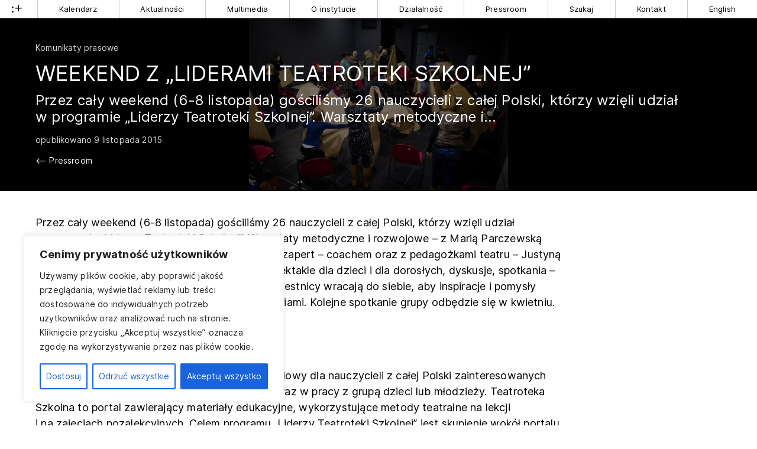

--- FILE ---
content_type: text/html; charset=UTF-8
request_url: https://www.instytut-teatralny.pl/2015/11/09/weekend-z-liderami-teatroteki-szkolnej_2015-11-09/
body_size: 15772
content:
<!DOCTYPE html>
<html class="no-mobile" lang="pl">
<head>
<meta http-equiv="Content-Type" content="text/html; charset=UTF-8">
<title>Weekend z „Liderami Teatroteki Szkolnej” &mdash;  Instytut Teatralny im. Zbigniewa Raszewskiego</title>
<meta name="facebook-domain-verification" content="nu3t391h6hktvp5amu03ncglv1map2" />
<meta name="viewport" content="width=device-width,initial-scale=1,user-scalable=yes"> 
<link rel="alternate" type="application/rss+xml" title="RSS" href="/feed/"> 
<script>
	window.wp_is_mobile=false;
	window.imd='https://www.instytut-teatralny.pl/wp-content/themes/it_2022/img'; 
</script>



	<meta name="twitter:image" content="https://www.instytut-teatralny.pl/wp-content/uploads/2020/09/2d1c4a2e47fa9f5e240a9847137b3fb6.jpg">
	<meta property="og:image" content="https://www.instytut-teatralny.pl/wp-content/uploads/2020/09/2d1c4a2e47fa9f5e240a9847137b3fb6.jpg">	
	<meta property="og:image:width" content="600">
	<meta property="og:image:height" content="400">
		 

<meta name="description" content="Przez cały weekend (6-8 listopada) gościliśmy 26&nbsp;nauczycieli z&nbsp;całej Polski, którzy wzięli udział w&nbsp;programie „Liderzy Teatroteki Szkolnej”. Warsztaty metodyczne i...">
<meta name="twitter:card" content="summary_large_image">
<meta name="twitter:title" content="Weekend z „Liderami Teatroteki Szkolnej”   ">
<meta name="twitter:site" content="@inteatralny">
<meta name="twitter:description" content="Strona, na której dokumentujemy i opisujemy działalność Instytutu Teatralnego im. Zbigniewa Raszewskiego">
	

<meta name='robots' content='max-image-preview:large' />
	<style>img:is([sizes="auto" i], [sizes^="auto," i]) { contain-intrinsic-size: 3000px 1500px }</style>
	
<!-- Google Tag Manager for WordPress by gtm4wp.com -->
<script data-cfasync="false" data-pagespeed-no-defer>
	var gtm4wp_datalayer_name = "dataLayer";
	var dataLayer = dataLayer || [];
</script>
<!-- End Google Tag Manager for WordPress by gtm4wp.com --><link rel='dns-prefetch' href='//challenges.cloudflare.com' />
<link rel='stylesheet' id='theme-main-css' href='https://www.instytut-teatralny.pl/wp-content/uploads/wp-less/it_2022/style-a4e7efd078.css' type='text/css' media='all' />
<link rel='stylesheet' id='gutenberg-pdfjs-style-css' href='https://www.instytut-teatralny.pl/wp-content/plugins/pdfjs-viewer-shortcode/inc/../blocks/build/style-index.css?ver=1765401986' type='text/css' media='all' />
<style id='classic-theme-styles-inline-css' type='text/css'>
/*! This file is auto-generated */
.wp-block-button__link{color:#fff;background-color:#32373c;border-radius:9999px;box-shadow:none;text-decoration:none;padding:calc(.667em + 2px) calc(1.333em + 2px);font-size:1.125em}.wp-block-file__button{background:#32373c;color:#fff;text-decoration:none}
</style>
<link rel='stylesheet' id='contact-form-7-css' href='https://www.instytut-teatralny.pl/wp-content/plugins/contact-form-7/includes/css/styles.css?ver=6.1.4' type='text/css' media='all' />
<link rel='stylesheet' id='ari-fancybox-css' href='https://www.instytut-teatralny.pl/wp-content/plugins/ari-fancy-lightbox/assets/fancybox/jquery.fancybox.min.css?ver=1.4.1' type='text/css' media='all' />
<style id='ari-fancybox-inline-css' type='text/css'>
BODY .fancybox-container{z-index:200000}BODY .fancybox-is-open .fancybox-bg{opacity:0.87}BODY .fancybox-bg {background-color:#0f0f11}BODY .fancybox-thumbs {background-color:#ffffff}
</style>
<script type="text/javascript" id="cookie-law-info-js-extra">
/* <![CDATA[ */
var _ckyConfig = {"_ipData":[],"_assetsURL":"https:\/\/www.instytut-teatralny.pl\/wp-content\/plugins\/cookie-law-info\/lite\/frontend\/images\/","_publicURL":"https:\/\/www.instytut-teatralny.pl","_expiry":"365","_categories":[{"name":"niezb\u0119dny","slug":"necessary","isNecessary":true,"ccpaDoNotSell":true,"cookies":[{"cookieID":"PHPSESSID","domain":"instytut-teatralny.pl","provider":""},{"cookieID":"cookieyes-consent","domain":"instytut-teatralny.pl","provider":""}],"active":true,"defaultConsent":{"gdpr":true,"ccpa":true}},{"name":"Funkcjonalny","slug":"functional","isNecessary":false,"ccpaDoNotSell":true,"cookies":[],"active":true,"defaultConsent":{"gdpr":false,"ccpa":false}},{"name":"Analityka","slug":"analytics","isNecessary":false,"ccpaDoNotSell":true,"cookies":[{"cookieID":"_ga*, _gid","domain":"instytut-teatralny.pl","provider":"googletagmanager.com"},{"cookieID":"_fbp*","domain":"instytut-teatralny.pl","provider":"facebook.net"}],"active":true,"defaultConsent":{"gdpr":false,"ccpa":false}},{"name":"Wyst\u0119p","slug":"performance","isNecessary":false,"ccpaDoNotSell":true,"cookies":[],"active":true,"defaultConsent":{"gdpr":false,"ccpa":false}},{"name":"Reklama","slug":"advertisement","isNecessary":false,"ccpaDoNotSell":true,"cookies":[],"active":true,"defaultConsent":{"gdpr":false,"ccpa":false}}],"_activeLaw":"gdpr","_rootDomain":"","_block":"1","_showBanner":"1","_bannerConfig":{"settings":{"type":"box","preferenceCenterType":"popup","position":"bottom-left","applicableLaw":"gdpr"},"behaviours":{"reloadBannerOnAccept":false,"loadAnalyticsByDefault":false,"animations":{"onLoad":"animate","onHide":"sticky"}},"config":{"revisitConsent":{"status":true,"tag":"revisit-consent","position":"bottom-left","meta":{"url":"#"},"styles":{"background-color":"#0056A7"},"elements":{"title":{"type":"text","tag":"revisit-consent-title","status":true,"styles":{"color":"#0056a7"}}}},"preferenceCenter":{"toggle":{"status":true,"tag":"detail-category-toggle","type":"toggle","states":{"active":{"styles":{"background-color":"#1863DC"}},"inactive":{"styles":{"background-color":"#D0D5D2"}}}}},"categoryPreview":{"status":false,"toggle":{"status":true,"tag":"detail-category-preview-toggle","type":"toggle","states":{"active":{"styles":{"background-color":"#1863DC"}},"inactive":{"styles":{"background-color":"#D0D5D2"}}}}},"videoPlaceholder":{"status":true,"styles":{"background-color":"#000000","border-color":"#000000","color":"#ffffff"}},"readMore":{"status":false,"tag":"readmore-button","type":"link","meta":{"noFollow":true,"newTab":true},"styles":{"color":"#1863DC","background-color":"transparent","border-color":"transparent"}},"auditTable":{"status":true},"optOption":{"status":true,"toggle":{"status":true,"tag":"optout-option-toggle","type":"toggle","states":{"active":{"styles":{"background-color":"#1863dc"}},"inactive":{"styles":{"background-color":"#FFFFFF"}}}}}}},"_version":"3.3.5","_logConsent":"1","_tags":[{"tag":"accept-button","styles":{"color":"#FFFFFF","background-color":"#1863DC","border-color":"#1863DC"}},{"tag":"reject-button","styles":{"color":"#1863DC","background-color":"transparent","border-color":"#1863DC"}},{"tag":"settings-button","styles":{"color":"#1863DC","background-color":"transparent","border-color":"#1863DC"}},{"tag":"readmore-button","styles":{"color":"#1863DC","background-color":"transparent","border-color":"transparent"}},{"tag":"donotsell-button","styles":{"color":"#1863DC","background-color":"transparent","border-color":"transparent"}},{"tag":"accept-button","styles":{"color":"#FFFFFF","background-color":"#1863DC","border-color":"#1863DC"}},{"tag":"revisit-consent","styles":{"background-color":"#0056A7"}}],"_shortCodes":[{"key":"cky_readmore","content":"<a href=\"#\" class=\"cky-policy\" aria-label=\"Polityka Cookie\" target=\"_blank\" rel=\"noopener\" data-cky-tag=\"readmore-button\">Polityka Cookie<\/a>","tag":"readmore-button","status":false,"attributes":{"rel":"nofollow","target":"_blank"}},{"key":"cky_show_desc","content":"<button class=\"cky-show-desc-btn\" data-cky-tag=\"show-desc-button\" aria-label=\"Poka\u017c wi\u0119cej\">Poka\u017c wi\u0119cej<\/button>","tag":"show-desc-button","status":true,"attributes":[]},{"key":"cky_hide_desc","content":"<button class=\"cky-show-desc-btn\" data-cky-tag=\"hide-desc-button\" aria-label=\"Poka\u017c mniej\">Poka\u017c mniej<\/button>","tag":"hide-desc-button","status":true,"attributes":[]},{"key":"cky_category_toggle_label","content":"[cky_{{status}}_category_label] [cky_preference_{{category_slug}}_title]","tag":"","status":true,"attributes":[]},{"key":"cky_enable_category_label","content":"W\u0142\u0105czy\u0107","tag":"","status":true,"attributes":[]},{"key":"cky_disable_category_label","content":"Wy\u0142\u0105czy\u0107","tag":"","status":true,"attributes":[]},{"key":"cky_video_placeholder","content":"<div class=\"video-placeholder-normal\" data-cky-tag=\"video-placeholder\" id=\"[UNIQUEID]\"><p class=\"video-placeholder-text-normal\" data-cky-tag=\"placeholder-title\">Prosimy o zaakceptowanie zgody na pliki cookie<\/p><\/div>","tag":"","status":true,"attributes":[]},{"key":"cky_enable_optout_label","content":"W\u0142\u0105czy\u0107","tag":"","status":true,"attributes":[]},{"key":"cky_disable_optout_label","content":"Wy\u0142\u0105czy\u0107","tag":"","status":true,"attributes":[]},{"key":"cky_optout_toggle_label","content":"[cky_{{status}}_optout_label] [cky_optout_option_title]","tag":"","status":true,"attributes":[]},{"key":"cky_optout_option_title","content":"Nie sprzedawaj i nie udost\u0119pniaj moich danych osobowych","tag":"","status":true,"attributes":[]},{"key":"cky_optout_close_label","content":"Blisko","tag":"","status":true,"attributes":[]},{"key":"cky_preference_close_label","content":"Blisko","tag":"","status":true,"attributes":[]}],"_rtl":"","_language":"pl","_providersToBlock":[{"re":"googletagmanager.com","categories":["analytics"]},{"re":"facebook.net","categories":["analytics"]}]};
var _ckyStyles = {"css":".cky-overlay{background: #000000; opacity: 0.4; position: fixed; top: 0; left: 0; width: 100%; height: 100%; z-index: 99999999;}.cky-hide{display: none;}.cky-btn-revisit-wrapper{display: flex; align-items: center; justify-content: center; background: #0056a7; width: 45px; height: 45px; border-radius: 50%; position: fixed; z-index: 999999; cursor: pointer;}.cky-revisit-bottom-left{bottom: 15px; left: 15px;}.cky-revisit-bottom-right{bottom: 15px; right: 15px;}.cky-btn-revisit-wrapper .cky-btn-revisit{display: flex; align-items: center; justify-content: center; background: none; border: none; cursor: pointer; position: relative; margin: 0; padding: 0;}.cky-btn-revisit-wrapper .cky-btn-revisit img{max-width: fit-content; margin: 0; height: 30px; width: 30px;}.cky-revisit-bottom-left:hover::before{content: attr(data-tooltip); position: absolute; background: #4e4b66; color: #ffffff; left: calc(100% + 7px); font-size: 12px; line-height: 16px; width: max-content; padding: 4px 8px; border-radius: 4px;}.cky-revisit-bottom-left:hover::after{position: absolute; content: \"\"; border: 5px solid transparent; left: calc(100% + 2px); border-left-width: 0; border-right-color: #4e4b66;}.cky-revisit-bottom-right:hover::before{content: attr(data-tooltip); position: absolute; background: #4e4b66; color: #ffffff; right: calc(100% + 7px); font-size: 12px; line-height: 16px; width: max-content; padding: 4px 8px; border-radius: 4px;}.cky-revisit-bottom-right:hover::after{position: absolute; content: \"\"; border: 5px solid transparent; right: calc(100% + 2px); border-right-width: 0; border-left-color: #4e4b66;}.cky-revisit-hide{display: none;}.cky-consent-container{position: fixed; width: 440px; box-sizing: border-box; z-index: 9999999; border-radius: 6px;}.cky-consent-container .cky-consent-bar{background: #ffffff; border: 1px solid; padding: 20px 26px; box-shadow: 0 -1px 10px 0 #acabab4d; border-radius: 6px;}.cky-box-bottom-left{bottom: 40px; left: 40px;}.cky-box-bottom-right{bottom: 40px; right: 40px;}.cky-box-top-left{top: 40px; left: 40px;}.cky-box-top-right{top: 40px; right: 40px;}.cky-custom-brand-logo-wrapper .cky-custom-brand-logo{width: 100px; height: auto; margin: 0 0 12px 0;}.cky-notice .cky-title{color: #212121; font-weight: 700; font-size: 18px; line-height: 24px; margin: 0 0 12px 0;}.cky-notice-des *,.cky-preference-content-wrapper *,.cky-accordion-header-des *,.cky-gpc-wrapper .cky-gpc-desc *{font-size: 14px;}.cky-notice-des{color: #212121; font-size: 14px; line-height: 24px; font-weight: 400;}.cky-notice-des img{height: 25px; width: 25px;}.cky-consent-bar .cky-notice-des p,.cky-gpc-wrapper .cky-gpc-desc p,.cky-preference-body-wrapper .cky-preference-content-wrapper p,.cky-accordion-header-wrapper .cky-accordion-header-des p,.cky-cookie-des-table li div:last-child p{color: inherit; margin-top: 0; overflow-wrap: break-word;}.cky-notice-des P:last-child,.cky-preference-content-wrapper p:last-child,.cky-cookie-des-table li div:last-child p:last-child,.cky-gpc-wrapper .cky-gpc-desc p:last-child{margin-bottom: 0;}.cky-notice-des a.cky-policy,.cky-notice-des button.cky-policy{font-size: 14px; color: #1863dc; white-space: nowrap; cursor: pointer; background: transparent; border: 1px solid; text-decoration: underline;}.cky-notice-des button.cky-policy{padding: 0;}.cky-notice-des a.cky-policy:focus-visible,.cky-notice-des button.cky-policy:focus-visible,.cky-preference-content-wrapper .cky-show-desc-btn:focus-visible,.cky-accordion-header .cky-accordion-btn:focus-visible,.cky-preference-header .cky-btn-close:focus-visible,.cky-switch input[type=\"checkbox\"]:focus-visible,.cky-footer-wrapper a:focus-visible,.cky-btn:focus-visible{outline: 2px solid #1863dc; outline-offset: 2px;}.cky-btn:focus:not(:focus-visible),.cky-accordion-header .cky-accordion-btn:focus:not(:focus-visible),.cky-preference-content-wrapper .cky-show-desc-btn:focus:not(:focus-visible),.cky-btn-revisit-wrapper .cky-btn-revisit:focus:not(:focus-visible),.cky-preference-header .cky-btn-close:focus:not(:focus-visible),.cky-consent-bar .cky-banner-btn-close:focus:not(:focus-visible){outline: 0;}button.cky-show-desc-btn:not(:hover):not(:active){color: #1863dc; background: transparent;}button.cky-accordion-btn:not(:hover):not(:active),button.cky-banner-btn-close:not(:hover):not(:active),button.cky-btn-revisit:not(:hover):not(:active),button.cky-btn-close:not(:hover):not(:active){background: transparent;}.cky-consent-bar button:hover,.cky-modal.cky-modal-open button:hover,.cky-consent-bar button:focus,.cky-modal.cky-modal-open button:focus{text-decoration: none;}.cky-notice-btn-wrapper{display: flex; justify-content: flex-start; align-items: center; flex-wrap: wrap; margin-top: 16px;}.cky-notice-btn-wrapper .cky-btn{text-shadow: none; box-shadow: none;}.cky-btn{flex: auto; max-width: 100%; font-size: 14px; font-family: inherit; line-height: 24px; padding: 8px; font-weight: 500; margin: 0 8px 0 0; border-radius: 2px; cursor: pointer; text-align: center; text-transform: none; min-height: 0;}.cky-btn:hover{opacity: 0.8;}.cky-btn-customize{color: #1863dc; background: transparent; border: 2px solid #1863dc;}.cky-btn-reject{color: #1863dc; background: transparent; border: 2px solid #1863dc;}.cky-btn-accept{background: #1863dc; color: #ffffff; border: 2px solid #1863dc;}.cky-btn:last-child{margin-right: 0;}@media (max-width: 576px){.cky-box-bottom-left{bottom: 0; left: 0;}.cky-box-bottom-right{bottom: 0; right: 0;}.cky-box-top-left{top: 0; left: 0;}.cky-box-top-right{top: 0; right: 0;}}@media (max-width: 440px){.cky-box-bottom-left, .cky-box-bottom-right, .cky-box-top-left, .cky-box-top-right{width: 100%; max-width: 100%;}.cky-consent-container .cky-consent-bar{padding: 20px 0;}.cky-custom-brand-logo-wrapper, .cky-notice .cky-title, .cky-notice-des, .cky-notice-btn-wrapper{padding: 0 24px;}.cky-notice-des{max-height: 40vh; overflow-y: scroll;}.cky-notice-btn-wrapper{flex-direction: column; margin-top: 0;}.cky-btn{width: 100%; margin: 10px 0 0 0;}.cky-notice-btn-wrapper .cky-btn-customize{order: 2;}.cky-notice-btn-wrapper .cky-btn-reject{order: 3;}.cky-notice-btn-wrapper .cky-btn-accept{order: 1; margin-top: 16px;}}@media (max-width: 352px){.cky-notice .cky-title{font-size: 16px;}.cky-notice-des *{font-size: 12px;}.cky-notice-des, .cky-btn{font-size: 12px;}}.cky-modal.cky-modal-open{display: flex; visibility: visible; -webkit-transform: translate(-50%, -50%); -moz-transform: translate(-50%, -50%); -ms-transform: translate(-50%, -50%); -o-transform: translate(-50%, -50%); transform: translate(-50%, -50%); top: 50%; left: 50%; transition: all 1s ease;}.cky-modal{box-shadow: 0 32px 68px rgba(0, 0, 0, 0.3); margin: 0 auto; position: fixed; max-width: 100%; background: #ffffff; top: 50%; box-sizing: border-box; border-radius: 6px; z-index: 999999999; color: #212121; -webkit-transform: translate(-50%, 100%); -moz-transform: translate(-50%, 100%); -ms-transform: translate(-50%, 100%); -o-transform: translate(-50%, 100%); transform: translate(-50%, 100%); visibility: hidden; transition: all 0s ease;}.cky-preference-center{max-height: 79vh; overflow: hidden; width: 845px; overflow: hidden; flex: 1 1 0; display: flex; flex-direction: column; border-radius: 6px;}.cky-preference-header{display: flex; align-items: center; justify-content: space-between; padding: 22px 24px; border-bottom: 1px solid;}.cky-preference-header .cky-preference-title{font-size: 18px; font-weight: 700; line-height: 24px;}.cky-preference-header .cky-btn-close{margin: 0; cursor: pointer; vertical-align: middle; padding: 0; background: none; border: none; width: auto; height: auto; min-height: 0; line-height: 0; text-shadow: none; box-shadow: none;}.cky-preference-header .cky-btn-close img{margin: 0; height: 10px; width: 10px;}.cky-preference-body-wrapper{padding: 0 24px; flex: 1; overflow: auto; box-sizing: border-box;}.cky-preference-content-wrapper,.cky-gpc-wrapper .cky-gpc-desc{font-size: 14px; line-height: 24px; font-weight: 400; padding: 12px 0;}.cky-preference-content-wrapper{border-bottom: 1px solid;}.cky-preference-content-wrapper img{height: 25px; width: 25px;}.cky-preference-content-wrapper .cky-show-desc-btn{font-size: 14px; font-family: inherit; color: #1863dc; text-decoration: none; line-height: 24px; padding: 0; margin: 0; white-space: nowrap; cursor: pointer; background: transparent; border-color: transparent; text-transform: none; min-height: 0; text-shadow: none; box-shadow: none;}.cky-accordion-wrapper{margin-bottom: 10px;}.cky-accordion{border-bottom: 1px solid;}.cky-accordion:last-child{border-bottom: none;}.cky-accordion .cky-accordion-item{display: flex; margin-top: 10px;}.cky-accordion .cky-accordion-body{display: none;}.cky-accordion.cky-accordion-active .cky-accordion-body{display: block; padding: 0 22px; margin-bottom: 16px;}.cky-accordion-header-wrapper{cursor: pointer; width: 100%;}.cky-accordion-item .cky-accordion-header{display: flex; justify-content: space-between; align-items: center;}.cky-accordion-header .cky-accordion-btn{font-size: 16px; font-family: inherit; color: #212121; line-height: 24px; background: none; border: none; font-weight: 700; padding: 0; margin: 0; cursor: pointer; text-transform: none; min-height: 0; text-shadow: none; box-shadow: none;}.cky-accordion-header .cky-always-active{color: #008000; font-weight: 600; line-height: 24px; font-size: 14px;}.cky-accordion-header-des{font-size: 14px; line-height: 24px; margin: 10px 0 16px 0;}.cky-accordion-chevron{margin-right: 22px; position: relative; cursor: pointer;}.cky-accordion-chevron-hide{display: none;}.cky-accordion .cky-accordion-chevron i::before{content: \"\"; position: absolute; border-right: 1.4px solid; border-bottom: 1.4px solid; border-color: inherit; height: 6px; width: 6px; -webkit-transform: rotate(-45deg); -moz-transform: rotate(-45deg); -ms-transform: rotate(-45deg); -o-transform: rotate(-45deg); transform: rotate(-45deg); transition: all 0.2s ease-in-out; top: 8px;}.cky-accordion.cky-accordion-active .cky-accordion-chevron i::before{-webkit-transform: rotate(45deg); -moz-transform: rotate(45deg); -ms-transform: rotate(45deg); -o-transform: rotate(45deg); transform: rotate(45deg);}.cky-audit-table{background: #f4f4f4; border-radius: 6px;}.cky-audit-table .cky-empty-cookies-text{color: inherit; font-size: 12px; line-height: 24px; margin: 0; padding: 10px;}.cky-audit-table .cky-cookie-des-table{font-size: 12px; line-height: 24px; font-weight: normal; padding: 15px 10px; border-bottom: 1px solid; border-bottom-color: inherit; margin: 0;}.cky-audit-table .cky-cookie-des-table:last-child{border-bottom: none;}.cky-audit-table .cky-cookie-des-table li{list-style-type: none; display: flex; padding: 3px 0;}.cky-audit-table .cky-cookie-des-table li:first-child{padding-top: 0;}.cky-cookie-des-table li div:first-child{width: 100px; font-weight: 600; word-break: break-word; word-wrap: break-word;}.cky-cookie-des-table li div:last-child{flex: 1; word-break: break-word; word-wrap: break-word; margin-left: 8px;}.cky-footer-shadow{display: block; width: 100%; height: 40px; background: linear-gradient(180deg, rgba(255, 255, 255, 0) 0%, #ffffff 100%); position: absolute; bottom: calc(100% - 1px);}.cky-footer-wrapper{position: relative;}.cky-prefrence-btn-wrapper{display: flex; flex-wrap: wrap; align-items: center; justify-content: center; padding: 22px 24px; border-top: 1px solid;}.cky-prefrence-btn-wrapper .cky-btn{flex: auto; max-width: 100%; text-shadow: none; box-shadow: none;}.cky-btn-preferences{color: #1863dc; background: transparent; border: 2px solid #1863dc;}.cky-preference-header,.cky-preference-body-wrapper,.cky-preference-content-wrapper,.cky-accordion-wrapper,.cky-accordion,.cky-accordion-wrapper,.cky-footer-wrapper,.cky-prefrence-btn-wrapper{border-color: inherit;}@media (max-width: 845px){.cky-modal{max-width: calc(100% - 16px);}}@media (max-width: 576px){.cky-modal{max-width: 100%;}.cky-preference-center{max-height: 100vh;}.cky-prefrence-btn-wrapper{flex-direction: column;}.cky-accordion.cky-accordion-active .cky-accordion-body{padding-right: 0;}.cky-prefrence-btn-wrapper .cky-btn{width: 100%; margin: 10px 0 0 0;}.cky-prefrence-btn-wrapper .cky-btn-reject{order: 3;}.cky-prefrence-btn-wrapper .cky-btn-accept{order: 1; margin-top: 0;}.cky-prefrence-btn-wrapper .cky-btn-preferences{order: 2;}}@media (max-width: 425px){.cky-accordion-chevron{margin-right: 15px;}.cky-notice-btn-wrapper{margin-top: 0;}.cky-accordion.cky-accordion-active .cky-accordion-body{padding: 0 15px;}}@media (max-width: 352px){.cky-preference-header .cky-preference-title{font-size: 16px;}.cky-preference-header{padding: 16px 24px;}.cky-preference-content-wrapper *, .cky-accordion-header-des *{font-size: 12px;}.cky-preference-content-wrapper, .cky-preference-content-wrapper .cky-show-more, .cky-accordion-header .cky-always-active, .cky-accordion-header-des, .cky-preference-content-wrapper .cky-show-desc-btn, .cky-notice-des a.cky-policy{font-size: 12px;}.cky-accordion-header .cky-accordion-btn{font-size: 14px;}}.cky-switch{display: flex;}.cky-switch input[type=\"checkbox\"]{position: relative; width: 44px; height: 24px; margin: 0; background: #d0d5d2; -webkit-appearance: none; border-radius: 50px; cursor: pointer; outline: 0; border: none; top: 0;}.cky-switch input[type=\"checkbox\"]:checked{background: #1863dc;}.cky-switch input[type=\"checkbox\"]:before{position: absolute; content: \"\"; height: 20px; width: 20px; left: 2px; bottom: 2px; border-radius: 50%; background-color: white; -webkit-transition: 0.4s; transition: 0.4s; margin: 0;}.cky-switch input[type=\"checkbox\"]:after{display: none;}.cky-switch input[type=\"checkbox\"]:checked:before{-webkit-transform: translateX(20px); -ms-transform: translateX(20px); transform: translateX(20px);}@media (max-width: 425px){.cky-switch input[type=\"checkbox\"]{width: 38px; height: 21px;}.cky-switch input[type=\"checkbox\"]:before{height: 17px; width: 17px;}.cky-switch input[type=\"checkbox\"]:checked:before{-webkit-transform: translateX(17px); -ms-transform: translateX(17px); transform: translateX(17px);}}.cky-consent-bar .cky-banner-btn-close{position: absolute; right: 9px; top: 5px; background: none; border: none; cursor: pointer; padding: 0; margin: 0; min-height: 0; line-height: 0; height: auto; width: auto; text-shadow: none; box-shadow: none;}.cky-consent-bar .cky-banner-btn-close img{height: 9px; width: 9px; margin: 0;}.cky-notice-group{font-size: 14px; line-height: 24px; font-weight: 400; color: #212121;}.cky-notice-btn-wrapper .cky-btn-do-not-sell{font-size: 14px; line-height: 24px; padding: 6px 0; margin: 0; font-weight: 500; background: none; border-radius: 2px; border: none; cursor: pointer; text-align: left; color: #1863dc; background: transparent; border-color: transparent; box-shadow: none; text-shadow: none;}.cky-consent-bar .cky-banner-btn-close:focus-visible,.cky-notice-btn-wrapper .cky-btn-do-not-sell:focus-visible,.cky-opt-out-btn-wrapper .cky-btn:focus-visible,.cky-opt-out-checkbox-wrapper input[type=\"checkbox\"].cky-opt-out-checkbox:focus-visible{outline: 2px solid #1863dc; outline-offset: 2px;}@media (max-width: 440px){.cky-consent-container{width: 100%;}}@media (max-width: 352px){.cky-notice-des a.cky-policy, .cky-notice-btn-wrapper .cky-btn-do-not-sell{font-size: 12px;}}.cky-opt-out-wrapper{padding: 12px 0;}.cky-opt-out-wrapper .cky-opt-out-checkbox-wrapper{display: flex; align-items: center;}.cky-opt-out-checkbox-wrapper .cky-opt-out-checkbox-label{font-size: 16px; font-weight: 700; line-height: 24px; margin: 0 0 0 12px; cursor: pointer;}.cky-opt-out-checkbox-wrapper input[type=\"checkbox\"].cky-opt-out-checkbox{background-color: #ffffff; border: 1px solid black; width: 20px; height: 18.5px; margin: 0; -webkit-appearance: none; position: relative; display: flex; align-items: center; justify-content: center; border-radius: 2px; cursor: pointer;}.cky-opt-out-checkbox-wrapper input[type=\"checkbox\"].cky-opt-out-checkbox:checked{background-color: #1863dc; border: none;}.cky-opt-out-checkbox-wrapper input[type=\"checkbox\"].cky-opt-out-checkbox:checked::after{left: 6px; bottom: 4px; width: 7px; height: 13px; border: solid #ffffff; border-width: 0 3px 3px 0; border-radius: 2px; -webkit-transform: rotate(45deg); -ms-transform: rotate(45deg); transform: rotate(45deg); content: \"\"; position: absolute; box-sizing: border-box;}.cky-opt-out-checkbox-wrapper.cky-disabled .cky-opt-out-checkbox-label,.cky-opt-out-checkbox-wrapper.cky-disabled input[type=\"checkbox\"].cky-opt-out-checkbox{cursor: no-drop;}.cky-gpc-wrapper{margin: 0 0 0 32px;}.cky-footer-wrapper .cky-opt-out-btn-wrapper{display: flex; flex-wrap: wrap; align-items: center; justify-content: center; padding: 22px 24px;}.cky-opt-out-btn-wrapper .cky-btn{flex: auto; max-width: 100%; text-shadow: none; box-shadow: none;}.cky-opt-out-btn-wrapper .cky-btn-cancel{border: 1px solid #dedfe0; background: transparent; color: #858585;}.cky-opt-out-btn-wrapper .cky-btn-confirm{background: #1863dc; color: #ffffff; border: 1px solid #1863dc;}@media (max-width: 352px){.cky-opt-out-checkbox-wrapper .cky-opt-out-checkbox-label{font-size: 14px;}.cky-gpc-wrapper .cky-gpc-desc, .cky-gpc-wrapper .cky-gpc-desc *{font-size: 12px;}.cky-opt-out-checkbox-wrapper input[type=\"checkbox\"].cky-opt-out-checkbox{width: 16px; height: 16px;}.cky-opt-out-checkbox-wrapper input[type=\"checkbox\"].cky-opt-out-checkbox:checked::after{left: 5px; bottom: 4px; width: 3px; height: 9px;}.cky-gpc-wrapper{margin: 0 0 0 28px;}}.video-placeholder-youtube{background-size: 100% 100%; background-position: center; background-repeat: no-repeat; background-color: #b2b0b059; position: relative; display: flex; align-items: center; justify-content: center; max-width: 100%;}.video-placeholder-text-youtube{text-align: center; align-items: center; padding: 10px 16px; background-color: #000000cc; color: #ffffff; border: 1px solid; border-radius: 2px; cursor: pointer;}.video-placeholder-normal{background-image: url(\"\/wp-content\/plugins\/cookie-law-info\/lite\/frontend\/images\/placeholder.svg\"); background-size: 80px; background-position: center; background-repeat: no-repeat; background-color: #b2b0b059; position: relative; display: flex; align-items: flex-end; justify-content: center; max-width: 100%;}.video-placeholder-text-normal{align-items: center; padding: 10px 16px; text-align: center; border: 1px solid; border-radius: 2px; cursor: pointer;}.cky-rtl{direction: rtl; text-align: right;}.cky-rtl .cky-banner-btn-close{left: 9px; right: auto;}.cky-rtl .cky-notice-btn-wrapper .cky-btn:last-child{margin-right: 8px;}.cky-rtl .cky-notice-btn-wrapper .cky-btn:first-child{margin-right: 0;}.cky-rtl .cky-notice-btn-wrapper{margin-left: 0; margin-right: 15px;}.cky-rtl .cky-prefrence-btn-wrapper .cky-btn{margin-right: 8px;}.cky-rtl .cky-prefrence-btn-wrapper .cky-btn:first-child{margin-right: 0;}.cky-rtl .cky-accordion .cky-accordion-chevron i::before{border: none; border-left: 1.4px solid; border-top: 1.4px solid; left: 12px;}.cky-rtl .cky-accordion.cky-accordion-active .cky-accordion-chevron i::before{-webkit-transform: rotate(-135deg); -moz-transform: rotate(-135deg); -ms-transform: rotate(-135deg); -o-transform: rotate(-135deg); transform: rotate(-135deg);}@media (max-width: 768px){.cky-rtl .cky-notice-btn-wrapper{margin-right: 0;}}@media (max-width: 576px){.cky-rtl .cky-notice-btn-wrapper .cky-btn:last-child{margin-right: 0;}.cky-rtl .cky-prefrence-btn-wrapper .cky-btn{margin-right: 0;}.cky-rtl .cky-accordion.cky-accordion-active .cky-accordion-body{padding: 0 22px 0 0;}}@media (max-width: 425px){.cky-rtl .cky-accordion.cky-accordion-active .cky-accordion-body{padding: 0 15px 0 0;}}.cky-rtl .cky-opt-out-btn-wrapper .cky-btn{margin-right: 12px;}.cky-rtl .cky-opt-out-btn-wrapper .cky-btn:first-child{margin-right: 0;}.cky-rtl .cky-opt-out-checkbox-wrapper .cky-opt-out-checkbox-label{margin: 0 12px 0 0;}"};
/* ]]> */
</script>
<script type="text/javascript" src="https://www.instytut-teatralny.pl/wp-content/plugins/cookie-law-info/lite/frontend/js/script.min.js?ver=3.3.5" id="cookie-law-info-js"></script>
<script type="text/javascript" src="https://www.instytut-teatralny.pl/wp-includes/js/jquery/jquery.min.js?ver=3.7.1" id="jquery-core-js"></script>
<script type="text/javascript" src="https://www.instytut-teatralny.pl/wp-includes/js/jquery/jquery-migrate.min.js?ver=3.4.1" id="jquery-migrate-js"></script>
<script type="text/javascript" src="https://www.instytut-teatralny.pl/wp-content/themes/it_2022/lib/site.js?ver=251021-141428" id="custom_js-js"></script>
<script type="text/javascript" id="ari-fancybox-js-extra">
/* <![CDATA[ */
var ARI_FANCYBOX = {"lightbox":{"buttons":["thumbs","close"],"backFocus":false,"trapFocus":false,"thumbs":{"hideOnClose":false},"touch":{"vertical":true,"momentum":true},"lang":"custom","i18n":{"custom":{"PREV":"Previous","NEXT":"Next","PLAY_START":"Start slideshow (P)","PLAY_STOP":"Stop slideshow (P)","FULL_SCREEN":"Full screen (F)","THUMBS":"Thumbnails (G)","CLOSE":"Close (Esc)","ERROR":"The requested content cannot be loaded. <br\/> Please try again later."}}},"convert":{"wp_gallery":{"convert":false},"images":{"convert":true,"grouping_selector":"[data-gallery]"}},"sanitize":null,"viewers":{"pdfjs":{"url":"https:\/\/www.instytut-teatralny.pl\/wp-content\/plugins\/ari-fancy-lightbox\/assets\/pdfjs\/web\/viewer.html"}}};
/* ]]> */
</script>
<script type="text/javascript" src="https://www.instytut-teatralny.pl/wp-content/plugins/ari-fancy-lightbox/assets/fancybox/jquery.fancybox.min.js?ver=1.4.1" id="ari-fancybox-js"></script>
<link rel="canonical" href="https://www.instytut-teatralny.pl/2015/11/09/weekend-z-liderami-teatroteki-szkolnej_2015-11-09/" />
<style id="cky-style-inline">[data-cky-tag]{visibility:hidden;}</style>		<style type="text/css">.pp-podcast {opacity: 0;}</style>
		
<!-- Google Tag Manager for WordPress by gtm4wp.com -->
<!-- GTM Container placement set to footer -->
<script data-cfasync="false" data-pagespeed-no-defer type="text/javascript">
	var dataLayer_content = {"pagePostType":"post","pagePostType2":"single-post","pageCategory":["pressroom"],"pagePostAuthor":"adminit"};
	dataLayer.push( dataLayer_content );
</script>
<script data-cfasync="false" data-pagespeed-no-defer type="text/javascript">
(function(w,d,s,l,i){w[l]=w[l]||[];w[l].push({'gtm.start':
new Date().getTime(),event:'gtm.js'});var f=d.getElementsByTagName(s)[0],
j=d.createElement(s),dl=l!='dataLayer'?'&l='+l:'';j.async=true;j.src=
'//www.googletagmanager.com/gtm.js?id='+i+dl;f.parentNode.insertBefore(j,f);
})(window,document,'script','dataLayer','GTM-N2VTNDL');
</script>
<!-- End Google Tag Manager for WordPress by gtm4wp.com -->
<!-- Meta Pixel Code -->
<script type='text/javascript'>
!function(f,b,e,v,n,t,s){if(f.fbq)return;n=f.fbq=function(){n.callMethod?
n.callMethod.apply(n,arguments):n.queue.push(arguments)};if(!f._fbq)f._fbq=n;
n.push=n;n.loaded=!0;n.version='2.0';n.queue=[];t=b.createElement(e);t.async=!0;
t.src=v;s=b.getElementsByTagName(e)[0];s.parentNode.insertBefore(t,s)}(window,
document,'script','https://connect.facebook.net/en_US/fbevents.js?v=next');
</script>
<!-- End Meta Pixel Code -->

      <script type='text/javascript'>
        var url = window.location.origin + '?ob=open-bridge';
        fbq('set', 'openbridge', '443026233209416', url);
      </script>
    <script type='text/javascript'>fbq('init', '443026233209416', {}, {
    "agent": "wordpress-6.7.4-3.0.16"
})</script><script type='text/javascript'>
    fbq('track', 'PageView', []);
  </script>
<!-- Meta Pixel Code -->
<noscript>
<img height="1" width="1" style="display:none" alt="fbpx"
src="https://www.facebook.com/tr?id=443026233209416&ev=PageView&noscript=1" />
</noscript>
<!-- End Meta Pixel Code -->

<link href="https://www.instytut-teatralny.pl/wp-content/themes/it_2022/fonts/inter/inter.css" rel="stylesheet">
<link href="https://www.instytut-teatralny.pl/wp-content/themes/it_2022/fonts/fa/css/font-awesome.min.css" rel="stylesheet">  

<link href="https://www.instytut-teatralny.pl/wp-content/themes/it_2022/lib/slick/slick.css" rel="stylesheet">
<script async src="https://www.googletagmanager.com/gtag/js?id=UA-10715057-1"></script>
<script>
	window.dataLayer = window.dataLayer || [];
	function gtag() {
		dataLayer.push(arguments);
	}
	gtag('js', new Date());
	gtag('config', 'UA-10715057-1');
</script>
<body class="post-template-default single single-post postid-4195 single-format-standard cat-pressroom">
	<nav aria-label="Menu mobilne" class="block-mobilenav mobile-show">
		<a href="https://www.instytut-teatralny.pl"><img class="logo" src="https://www.instytut-teatralny.pl/wp-content/themes/it_2022/img/instytut_teatralny_logo_mini.svg" alt="instytut teatralny logo"></a>

		<button class="js-hamb noprint" aria-label="Przycisk pokaż Menu"><img alt="MENU" src="https://www.instytut-teatralny.pl/wp-content/themes/it_2022/img/hamb.svg"></button>
	</nav>
	<nav class="block-topnav" aria-label="Menu główne">
		<div class="row row1">
						<div class="menu-mainmenu-container"><ul id="menu-mainmenu" class="menu">			<li class="logo mobile-hide"><a href="https://www.instytut-teatralny.pl"><img src="https://www.instytut-teatralny.pl/wp-content/themes/it_2022/img/instytut_teatralny_logo_mini.svg" alt="instytut teatralny logo"></a></li>
			<li id="menu-item-12059" class="menu-item menu-item-type-post_type menu-item-object-page menu-item-12059"><a href="https://www.instytut-teatralny.pl/kalendarz/">Kalendarz</a></li>
<li id="menu-item-3314" class="menu-item menu-item-type-taxonomy menu-item-object-category menu-item-has-children menu-item-3314"><a href="https://www.instytut-teatralny.pl/category/aktualnosci/">Aktualności</a>
<ul class="sub-menu">
	<li id="menu-item-28243" class="menu-item menu-item-type-taxonomy menu-item-object-category menu-item-28243"><a href="https://www.instytut-teatralny.pl/category/aktualnosci-archiwalne/">Archiwalne</a></li>
</ul>
</li>
<li id="menu-item-59192" class="menu-item menu-item-type-post_type menu-item-object-page menu-item-has-children menu-item-59192"><a href="https://www.instytut-teatralny.pl/multimedia/">Multimedia</a>
<ul class="sub-menu">
	<li id="menu-item-12089" class="menu-item menu-item-type-taxonomy menu-item-object-category menu-item-12089"><a href="https://www.instytut-teatralny.pl/category/galeria/">Fotogalerie</a></li>
	<li id="menu-item-12090" class="menu-item menu-item-type-post_type_archive menu-item-object-video menu-item-12090"><a href="https://www.instytut-teatralny.pl/videos/">Wideo</a></li>
	<li id="menu-item-28652" class="menu-item menu-item-type-post_type menu-item-object-page menu-item-28652"><a href="https://www.instytut-teatralny.pl/podcast/">Podcast :+</a></li>
</ul>
</li>
<li id="menu-item-1268" class="menu-item menu-item-type-post_type menu-item-object-page menu-item-has-children menu-item-1268"><a href="https://www.instytut-teatralny.pl/o-instytucie/">O instytucie</a>
<ul class="sub-menu">
	<li id="menu-item-2287" class="menu-item menu-item-type-post_type menu-item-object-page menu-item-2287"><a href="https://www.instytut-teatralny.pl/o-instytucie/idea-i-misja/">Idea i misja</a></li>
	<li id="menu-item-2289" class="menu-item menu-item-type-post_type menu-item-object-page menu-item-2289"><a href="https://www.instytut-teatralny.pl/o-instytucie/patron/">Patron</a></li>
	<li id="menu-item-2290" class="menu-item menu-item-type-post_type menu-item-object-page menu-item-2290"><a href="https://www.instytut-teatralny.pl/o-instytucie/siedziba/">Siedziba</a></li>
	<li id="menu-item-2288" class="menu-item menu-item-type-post_type menu-item-object-page menu-item-2288"><a href="https://www.instytut-teatralny.pl/o-instytucie/zespol/">Zespół</a></li>
	<li id="menu-item-33078" class="menu-item menu-item-type-post_type menu-item-object-page menu-item-33078"><a href="https://www.instytut-teatralny.pl/o-instytucie/sala/">Sala teatralna</a></li>
</ul>
</li>
<li id="menu-item-771" class="menu-item menu-item-type-post_type menu-item-object-page menu-item-has-children menu-item-771"><a href="https://www.instytut-teatralny.pl/dzialalnosc/">Działalność</a>
<ul class="sub-menu">
	<li id="menu-item-2291" class="menu-item menu-item-type-post_type menu-item-object-page menu-item-2291"><a href="https://www.instytut-teatralny.pl/dzialalnosc/dokumentowanie-teatru/">Dokumentowanie teatru</a></li>
	<li id="menu-item-2297" class="menu-item menu-item-type-post_type menu-item-object-page menu-item-2297"><a href="https://www.instytut-teatralny.pl/dzialalnosc/projekty-i-programy/">Projekty i Programy</a></li>
	<li id="menu-item-2298" class="menu-item menu-item-type-post_type menu-item-object-page menu-item-2298"><a href="https://www.instytut-teatralny.pl/dzialalnosc/konkursy/">Konkursy</a></li>
	<li id="menu-item-2293" class="menu-item menu-item-type-post_type menu-item-object-page menu-item-2293"><a href="https://www.instytut-teatralny.pl/dzialalnosc/publikacje/">Publikacje</a></li>
	<li id="menu-item-28756" class="menu-item menu-item-type-post_type menu-item-object-page menu-item-28756"><a href="https://www.instytut-teatralny.pl/dzialalnosc/raporty-i-badania/">Raporty i badania</a></li>
	<li id="menu-item-2296" class="menu-item menu-item-type-post_type menu-item-object-page menu-item-2296"><a href="https://www.instytut-teatralny.pl/dzialalnosc/wspolpraca-z-zagranica/">Współpraca z zagranicą</a></li>
	<li id="menu-item-2292" class="menu-item menu-item-type-post_type menu-item-object-page menu-item-2292"><a href="https://www.instytut-teatralny.pl/dzialalnosc/pedagogika-teatru/">Pedagogika teatru</a></li>
	<li id="menu-item-2295" class="menu-item menu-item-type-post_type menu-item-object-page menu-item-2295"><a href="https://www.instytut-teatralny.pl/dzialalnosc/biblioteka/">Biblioteka i Czytelnia</a></li>
	<li id="menu-item-2294" class="menu-item menu-item-type-post_type menu-item-object-page menu-item-2294"><a href="https://www.instytut-teatralny.pl/dzialalnosc/ksiegarnia-prospero/">Księgarnia Prospero</a></li>
	<li id="menu-item-2299" class="menu-item menu-item-type-post_type menu-item-object-page menu-item-2299"><a href="https://www.instytut-teatralny.pl/dzialalnosc/nasze-strony/">Nasze strony</a></li>
</ul>
</li>
<li id="menu-item-2306" class="menu-item menu-item-type-post_type menu-item-object-page menu-item-2306"><a href="https://www.instytut-teatralny.pl/pressroom/">Pressroom</a></li>
<li id="menu-item-2316" class="menu-item menu-item-type-post_type menu-item-object-page menu-item-2316"><a href="https://www.instytut-teatralny.pl/tematy/">Szukaj</a></li>
<li id="menu-item-2311" class="menu-item menu-item-type-post_type menu-item-object-page menu-item-has-children menu-item-2311"><a href="https://www.instytut-teatralny.pl/kontakt/">Kontakt</a>
<ul class="sub-menu">
	<li id="menu-item-32288" class="menu-item menu-item-type-custom menu-item-object-custom menu-item-32288"><a href="https://www.instytut-teatralny.pl/o-instytucie/zespol/">Pracownicy</a></li>
	<li id="menu-item-43143" class="menu-item menu-item-type-post_type menu-item-object-page menu-item-43143"><a href="https://www.instytut-teatralny.pl/godziny-otwarcia/">Godziny otwarcia</a></li>
	<li id="menu-item-28674" class="menu-item menu-item-type-post_type menu-item-object-page menu-item-28674"><a href="https://www.instytut-teatralny.pl/newsletter/">Newsletter :+</a></li>
</ul>
</li>
<li id="menu-item-38903" class="menu-item menu-item-type-custom menu-item-object-custom menu-item-38903"><a href="https://english.instytut-teatralny.pl/">English</a></li>
</ul></div>		</div>

			</nav>

	<main class="mainwrap" role="main"> 
<article class="block-post post">
	<div class="layout-article_row">
		<header class="">
			<a data-gallery href="https://www.instytut-teatralny.pl/wp-content/uploads/2020/09/2d1c4a2e47fa9f5e240a9847137b3fb6.jpg" class="bg mobile-hide" style="background-image: url(https://www.instytut-teatralny.pl/wp-content/uploads/2020/09/2d1c4a2e47fa9f5e240a9847137b3fb6.jpg)">
			</a>
							<img src="https://www.instytut-teatralny.pl/wp-content/uploads/2020/09/2d1c4a2e47fa9f5e240a9847137b3fb6.jpg" class="mobile-show" alt="Weekend z&nbsp;„Liderami Teatroteki Szkolnej”">
						<div class="fg">
				<div class="wrap-out">
					
					<div class="meta">
						
																					<span><a href="/category/pressroom">Komunikaty prasowe</a></span>
																								</div>
					
					
					<h1>Weekend z&nbsp;„Liderami Teatroteki Szkolnej”</h1>
					<div class="lead">Przez cały weekend (6-8 listopada) gościliśmy 26&nbsp;nauczycieli z&nbsp;całej Polski, którzy wzięli udział w&nbsp;programie „Liderzy Teatroteki Szkolnej”. Warsztaty metodyczne i...</div>
					<div class="meta with-margt mod-faded">
													<div class="meta__item">opublikowano 9 listopada 2015</div>
																	</div>
					
					<nav class="block-backbar" aria-label="Powiązane wpisy">
	<ul>
					<li>
				<a href="https://www.instytut-teatralny.pl/pressroom/">Pressroom</a>
			</li>
										</ul>
</nav>
					
				</div>
			</div>


		</header>
	</div>
		
	<div class="layout-article_row">
							<section class="main">
				<div class="wrap-out ">
					
							<div class="stdtxt postcontent">
				<p>Przez cały weekend (6-8 listopada) gościliśmy 26&nbsp;nauczycieli z&nbsp;całej Polski, którzy wzięli udział w&nbsp;programie „Liderzy Teatroteki Szkolnej”. Warsztaty metodyczne i&nbsp;rozwojowe – z&nbsp;Marią Parczewską z&nbsp;Laboratorium Edukacji Twórczej CSW, z&nbsp;Anną Szapert – coachem oraz z&nbsp;pedagożkami teatru – Justyną Czarnotą, Magdaleną Szpak i&nbsp;Dominiką Szulc, spektakle dla dzieci i&nbsp;dla dorosłych, dyskusje, spotkania – to&nbsp;był bardzo gorący i&nbsp;inspirujący czas! Teraz uczestnicy wracają do&nbsp;siebie, aby inspiracje i&nbsp;pomysły buzujące w&nbsp;głowach zamienić na&nbsp;działanie z&nbsp;uczniami. Kolejne spotkanie grupy odbędzie się w&nbsp;kwietniu.</p>
<p><h3>Liderzy Teatroteki Szkolnej</h3>
</p>
<p><strong>Liderzy Teatroteki Szkolnej</strong> to&nbsp;program szkoleniowy dla nauczycieli z&nbsp;całej Polski zainteresowanych wykorzystaniem metod teatralnych na&nbsp;lekcjach oraz w&nbsp;pracy z&nbsp;grupą dzieci lub młodzieży. Teatroteka Szkolna to&nbsp;portal zawierający materiały edukacyjne, wykorzystujące metody teatralne na&nbsp;lekcji i&nbsp;na&nbsp;zajęciach pozalekcyjnych. Celem programu &#8222;Liderzy Teatroteki Szkolnej&#8221; jest skupienie wokół portalu grupy nauczycieli, dla których teatr jest ważnym narzędziem pracy, którzy chcieliby poszerzyć wiedzę, wzmocnić swoje kompetencje w&nbsp;twórczej pracy z&nbsp;dziećmi i&nbsp;młodzieży.</p>
<p><h3>„Liderzy Teatroteki Szkolnej”</h3></p>
			</div>
		
		

						
						</div>
			</section>
							</div>


					

						<h1 class="block-header with-bordert  noprint">
				<div class="wrap-out">
					<div class="in">
						<div class="c c1">Zobacz również</div>
					</div>
				</div>
			</h1>
			<section class="block-postlist with-margb noprint">
									<div class="col">
						
<div class="postlink ">
	<a class="in" href="https://www.instytut-teatralny.pl/2025/12/22/teatr-polska-2026-nabor-spektakli-do-22-stycznia/">
		<div class="pix">
							<img class="b-lazy" src="[data-uri]" data-src="https://www.instytut-teatralny.pl/wp-content/uploads/2025/12/tp-26-digi-22-1200x630-1-600x315.jpg" alt="Teatr Polska 2026&nbsp;| nabór spektakli do&nbsp;22&nbsp;stycznia">
					
						
							<div class="archiwum_label">
											<span>Komunikaty prasowe</span>
																<span  class="tag">Teatr Polska</span>
									</div>
					</div>

		<h2 class="txt">
			Teatr Polska 2026&nbsp;| nabór spektakli do&nbsp;22&nbsp;stycznia		</h2>
		<div class="lead">
			Zwycięskie spektakle ruszą w&nbsp;trasę po&nbsp;całym kraju! Do&nbsp;udziału zapraszamy teatry...		</div>
					<div class="meta">opublikowano 22 grudnia 2025</div>
			</a>
</div>

					</div>
									<div class="col">
						
<div class="postlink ">
	<a class="in" href="https://www.instytut-teatralny.pl/2025/11/19/laureaci-nagrod-musicalowych-nagroda-im-maryny-miklaszewskiej-i-nagroda-dla-mlodego-tworcy-musicalowego/">
		<div class="pix">
							<img class="b-lazy" src="[data-uri]" data-src="https://www.instytut-teatralny.pl/wp-content/uploads/2025/11/nagrody-musicalowe-1200x630-v11-600x315.jpg" alt="Laureaci nagród musicalowych | Nagroda im. Maryny Miklaszewskiej i&nbsp;Nagroda dla Młodego Twórcy Musicalowego">
					
						
							<div class="archiwum_label">
											<span>Komunikaty prasowe</span>
														</div>
					</div>

		<h2 class="txt">
			Laureaci nagród musicalowych | Nagroda im. Maryny Miklaszewskiej i&nbsp;Nagroda dla Młodego Twórcy Musicalowego		</h2>
		<div class="lead">
			Wojciech Kępczyński i&nbsp;Barbara Olech zostali laureatami nagród z&nbsp;obszaru teatru...		</div>
					<div class="meta">opublikowano 19 listopada 2025</div>
			</a>
</div>

					</div>
									<div class="col">
						
<div class="postlink ">
	<a class="in" href="https://www.instytut-teatralny.pl/2025/11/18/konkurs-fotografii-teatralnej-xi-edycja-zdjecia-finalowe/">
		<div class="pix">
							<img class="b-lazy" src="[data-uri]" data-src="https://www.instytut-teatralny.pl/wp-content/uploads/2025/04/kft-xi-600x315.png" alt="Konkurs Fotografii Teatralnej – XI&nbsp;edycja | zdjęcia finałowe">
					
						
							<div class="archiwum_label">
											<span>Fotogaleria</span>
											<span>Komunikaty prasowe</span>
														</div>
					</div>

		<h2 class="txt">
			Konkurs Fotografii Teatralnej – XI&nbsp;edycja | zdjęcia finałowe		</h2>
		<div class="lead">
			Do 27&nbsp;listopada przedstawimy wszystkie finalistki i&nbsp;finalistów XI&nbsp;edycji KFT!		</div>
					<div class="meta">opublikowano 18 listopada 2025</div>
			</a>
</div>

					</div>
									<div class="col">
						
<div class="postlink ">
	<a class="in" href="https://www.instytut-teatralny.pl/2025/11/06/polski-focus-na-miedzynarodowym-festiwalu-dramaturgii-wspolczesnej-dramafest-w-meksyku/">
		<div class="pix">
							<img class="b-lazy" src="[data-uri]" data-src="https://www.instytut-teatralny.pl/wp-content/uploads/2025/11/dramafest-1200x630-1-600x315.png" alt="„Polski Focus” na&nbsp;Międzynarodowym Festiwalu Dramaturgii Współczesnej DramaFest w&nbsp;Meksyku">
					
						
							<div class="archiwum_label">
											<span>Komunikaty prasowe</span>
														</div>
					</div>

		<h2 class="txt">
			„Polski Focus” na&nbsp;Międzynarodowym Festiwalu Dramaturgii Współczesnej DramaFest w&nbsp;Meksyku		</h2>
		<div class="lead">
			W tegorocznej edycji meksykańskiego festiwalu w&nbsp;centrum uwagi znajdzie się Polska.		</div>
					<div class="meta">opublikowano 6 listopada 2025</div>
			</a>
</div>

					</div>
									<div class="col">
						
<div class="postlink ">
	<a class="in" href="https://www.instytut-teatralny.pl/2025/10/30/ruszyl-program-ministra-teatr-na-2026-rok/">
		<div class="pix">
							<img class="b-lazy" src="[data-uri]" data-src="https://www.instytut-teatralny.pl/wp-content/uploads/2025/10/1200x630-teatr-600x315.png" alt="Ruszył Program Ministra „Teatr” na&nbsp;2026&nbsp;rok">
					
						
							<div class="archiwum_label">
											<span>Komunikaty prasowe</span>
														</div>
					</div>

		<h2 class="txt">
			Ruszył Program Ministra „Teatr” na&nbsp;2026&nbsp;rok		</h2>
		<div class="lead">
			Ministerstwo Kultury i&nbsp;Dziedzictwa Narodowego ogłosiło Program Ministra „Teatr” 2026,...		</div>
					<div class="meta">opublikowano 30 października 2025</div>
			</a>
</div>

					</div>
							</section>
			
</article>


<script>
	$(function() {
		$('label a').attr('target','_blank'); 

		$('.pdfjs-fullscreen a').html('Pełny ekran').attr('target','_blank'); 
	});
</script>



<footer>
	<div class="layout-colset2 -nopad">
		<div class="col col1">
						<div class="block-home_newsletter2025 layout-flexgrow">
	<div class="box">
		<div class="wrap-out">
			<div class="block-newsletter">
	<h3>Subskrybuj nasz newsletter</h3>
	<form class="js-nlform-6971a30f508ca" action="https://www.instytut-teatralny.pl/wp-content/themes/it_2022/ajax_newsletter.php?sitenonce=7e3dee6928f6bd2c640d9b036c7485db&group=pl" method="POST" target="nlframe6971a30f508ca">
		<input style="position: absolute; pointer-events: none; opacity: 0; left: -10000px;" name="surname">
		<div class="block-roundbutton neg">
			<input class="txt" aria-label="Podaj swój email" size=10 type="email" name="email" placeholder="email">
			<input class="ik" aria-label="Zapisz się" type="submit" value="↩">

		</div>

		<label class="wrap-nl_accept with-textlinks">
			<input class="js-nl_accept" type="checkbox"> &nbsp; Wyrażam zgodę na postanowienia <a target="_blank" href="/polityka-prywatnosci/">polityki prywatności</a>, w tym na przetwarzanie moich danych osobowych w&nbsp;celu subskrypcji Newslettera.
		</label>					
	</form>
	<div style="display: none" class="block-newsletter__thankyou">Dziękujemy!</div>
	<iframe style="display: none;" id="nlframe6971a30f508ca" name="nlframe6971a30f508ca"></iframe>

	<script>

		$('.js-nlform-6971a30f508ca').submit(function(e) {
			$('.wrap-nl_accept',$(this)).removeClass('anim_shake');
			$(document).height(); 
			if ($('.js-nl_accept',$(this)).prop('checked')) {
				$('.js-nlform-6971a30f508ca').css('opacity',0).next().fadeIn(); 
				return true;
			} else {
				$('.wrap-nl_accept',$(this)).addClass('anim_shake');
				e.preventDefault(); 
			}
		});
	</script>
</div>
		</div>
	</div>
</div>
		</div>
		<div class="col col2">
						<div class="block-home_social2025 layout-flexgrow">
	<div class="box">
		<div class="wrap-out">
			<ul class="social">
										<li><a target="_blank" title="facebook" href="https://www.facebook.com/instytutteatralny/"><span class="_ik"><i data-feather="facebook"></i></span> <span class="_txt">facebook</span></a></li>
						<li><a target="_blank" title="instagram" href="https://www.instagram.com/instytutteatralny/"><span class="_ik"><i data-feather="instagram"></i></span> <span class="_txt">instagram</span></a></li>
						<li><a target="_blank" title="youtube" href="https://www.youtube.com/instytutteatralny"><span class="_ik"><i data-feather="youtube"></i></span> <span class="_txt">youtube</span></a></li>
						<li><a target="_blank" title="podcast" href="https://www.instytut-teatralny.pl/podcast/"><span class="_ik"><i data-feather="headphones"></i></span> <span class="_txt">podcast</span></a></li>
		
<li class="-mig"><a target="_blank" href="https://pzgomaz.com/notLogged?customer=Instytut_Teatralny_Warszawa"><img class="_img" alt="Tłumaczenie na język migowy" src="https://www.instytut-teatralny.pl/wp-content/themes/it_2022/img/mig.svg"></a></li>			</ul>
		</div>
	</div>
</div>


		</div>
	</div>


	<div class="colset">
		<div class="col "><div class="wrap-out-left-righthalf"><a href="/informacja-o-finansowaniu-dzialalnosci-instytutu-teatralnego-im-zbigniewa-raszewskiego/">Instytut Teatralny<br />
jest Narodową<br />
Instytucją Kultury finansowaną ze&nbsp;środków budżetu Państwa</a></div></div>
		<div class="col mod-fulla"><div class="wrap-out-half"><a href="https://www.gov.pl/web/kultura" target="_blank"><img src="https://www.instytut-teatralny.pl/wp-content/uploads/2021/11/01-znak-podstawowy-kolor-biale-tlo-e1666864295252.png" alt="MKiDN" style="max-width: 100%; position: relative; top:-3px"></a><br />
<small>Dofinansowano ze&nbsp;środków Ministra Kultury i&nbsp;Dziedzictwa Narodowego</small></div></div>
		<div class="col "><div class="wrap-out-half">

			<a href="/polityka-prywatnosci/">Polityka prywatności</a><br />
<a href="/deklaracja-dostepnosci/">Deklaracja dostępności</a><br />
<a href="/kontakt/">Kontakt</a>			<div class="footer_wrap-signlang">
				<a target="_blank"href="https://pzgomaz.com/notLogged?customer=Instytut_Teatralny_Warszawa"><img class="_img" alt="Tłumaczenie na język migowy" src="https://www.instytut-teatralny.pl/wp-content/themes/it_2022/img/mig.svg"></a>
			</div>


		</div></div>
		<div class="col "><div class="wrap-out-half">Copyright © 2025 by&nbsp;Instytut Teatralny. Wszelkie prawa zastrzeżone</div></div>
		<div class="col "><div class="wrap-out-right-lefthalf"><a title="Biuletyn Informacji Publicznej" href="http://www.instytut-teatralny.4bip.pl/"><img alt="Logo BIP" src="https://www.instytut-teatralny.pl/wp-content/themes/it_2022/img/bip.png"></a></div></div>
	</div>
</footer>
</main><script id="ckyBannerTemplate" type="text/template"><div class="cky-overlay cky-hide"></div><div class="cky-btn-revisit-wrapper cky-revisit-hide" data-cky-tag="revisit-consent" data-tooltip="Preferencje co do zgód" style="background-color:#0056A7"> <button class="cky-btn-revisit" aria-label="Preferencje co do zgód"> <img src="https://www.instytut-teatralny.pl/wp-content/plugins/cookie-law-info/lite/frontend/images/revisit.svg" alt="Revisit consent button"> </button></div><div class="cky-consent-container cky-hide" tabindex="0"> <div class="cky-consent-bar" data-cky-tag="notice" style="background-color:#FFFFFF;border-color:#F4F4F4">  <div class="cky-notice"> <p class="cky-title" role="heading" aria-level="1" data-cky-tag="title" style="color:#212121">Cenimy prywatność użytkowników</p><div class="cky-notice-group"> <div class="cky-notice-des" data-cky-tag="description" style="color:#212121"> <p>Używamy plików cookie, aby poprawić jakość przeglądania, wyświetlać reklamy lub treści dostosowane do indywidualnych potrzeb użytkowników oraz analizować ruch na stronie. Kliknięcie przycisku „Akceptuj wszystkie” oznacza zgodę na wykorzystywanie przez nas plików cookie.</p> </div><div class="cky-notice-btn-wrapper" data-cky-tag="notice-buttons"> <button class="cky-btn cky-btn-customize" aria-label="Dostosuj" data-cky-tag="settings-button" style="color:#1863DC;background-color:transparent;border-color:#1863DC">Dostosuj</button> <button class="cky-btn cky-btn-reject" aria-label="Odrzuć wszystkie" data-cky-tag="reject-button" style="color:#1863DC;background-color:transparent;border-color:#1863DC">Odrzuć wszystkie</button> <button class="cky-btn cky-btn-accept" aria-label="Akceptuj wszystko" data-cky-tag="accept-button" style="color:#FFFFFF;background-color:#1863DC;border-color:#1863DC">Akceptuj wszystko</button>  </div></div></div></div></div><div class="cky-modal" tabindex="0"> <div class="cky-preference-center" data-cky-tag="detail" style="color:#212121;background-color:#FFFFFF;border-color:#F4F4F4"> <div class="cky-preference-header"> <span class="cky-preference-title" role="heading" aria-level="1" data-cky-tag="detail-title" style="color:#212121">Dostosuj preferencje dotyczące zgody</span> <button class="cky-btn-close" aria-label="[cky_preference_close_label]" data-cky-tag="detail-close"> <img src="https://www.instytut-teatralny.pl/wp-content/plugins/cookie-law-info/lite/frontend/images/close.svg" alt="Close"> </button> </div><div class="cky-preference-body-wrapper"> <div class="cky-preference-content-wrapper" data-cky-tag="detail-description" style="color:#212121"> <p>Używamy plików cookie, aby pomóc użytkownikom w sprawnej nawigacji i wykonywaniu określonych funkcji. Szczegółowe informacje na temat wszystkich plików cookie odpowiadających poszczególnym kategoriom zgody znajdują się poniżej.</p><p>Pliki cookie sklasyfikowane jako „niezbędne” są przechowywane w przeglądarce użytkownika, ponieważ są niezbędne do włączenia podstawowych funkcji witryny.</p><p>Korzystamy również z plików cookie innych firm, które pomagają nam analizować sposób korzystania ze strony przez użytkowników, a także przechowywać preferencje użytkownika oraz dostarczać mu istotnych dla niego treści i reklam. Tego typu pliki cookie będą przechowywane w przeglądarce tylko za uprzednią zgodą użytkownika.</p><p>Można włączyć lub wyłączyć niektóre lub wszystkie te pliki cookie, ale wyłączenie niektórych z nich może wpłynąć na jakość przeglądania.</p> </div><div class="cky-accordion-wrapper" data-cky-tag="detail-categories"> <div class="cky-accordion" id="ckyDetailCategorynecessary"> <div class="cky-accordion-item"> <div class="cky-accordion-chevron"><i class="cky-chevron-right"></i></div> <div class="cky-accordion-header-wrapper"> <div class="cky-accordion-header"><button class="cky-accordion-btn" aria-label="niezbędny" data-cky-tag="detail-category-title" style="color:#212121">niezbędny</button><span class="cky-always-active">Zawsze aktywne</span> <div class="cky-switch" data-cky-tag="detail-category-toggle"><input type="checkbox" id="ckySwitchnecessary"></div> </div> <div class="cky-accordion-header-des" data-cky-tag="detail-category-description" style="color:#212121"> <p> Niezbędne pliki cookie mają kluczowe znaczenie dla podstawowych funkcji witryny i witryna nie będzie działać w zamierzony sposób bez nich.Te pliki cookie nie przechowują żadnych danych umożliwiających identyfikację osoby. </p></div> </div> </div> <div class="cky-accordion-body"> <div class="cky-audit-table" data-cky-tag="audit-table" style="color:#212121;background-color:#f4f4f4;border-color:#ebebeb"><ul class="cky-cookie-des-table"><li><div>Plik cookie</div><div>PHPSESSID</div></li><li><div>Czas trwania</div><div>session</div></li><li><div>Opis</div><div>Sesja PHP</div></li></ul><ul class="cky-cookie-des-table"><li><div>Plik cookie</div><div>cookieyes-consent</div></li><li><div>Czas trwania</div><div>1y</div></li><li><div>Opis</div><div>CookieYes consent</div></li></ul></div> </div> </div><div class="cky-accordion" id="ckyDetailCategoryanalytics"> <div class="cky-accordion-item"> <div class="cky-accordion-chevron"><i class="cky-chevron-right"></i></div> <div class="cky-accordion-header-wrapper"> <div class="cky-accordion-header"><button class="cky-accordion-btn" aria-label="Analityka" data-cky-tag="detail-category-title" style="color:#212121">Analityka</button><span class="cky-always-active">Zawsze aktywne</span> <div class="cky-switch" data-cky-tag="detail-category-toggle"><input type="checkbox" id="ckySwitchanalytics"></div> </div> <div class="cky-accordion-header-des" data-cky-tag="detail-category-description" style="color:#212121"> <p> Analityczne pliki cookie służą do zrozumienia, w jaki sposób użytkownicy wchodzą w interakcję z witryną. Te pliki cookie pomagają dostarczać informacje o metrykach liczby odwiedzających, współczynniku odrzuceń, źródle ruchu itp. </p> </div> </div> </div> <div class="cky-accordion-body"> <div class="cky-audit-table" data-cky-tag="audit-table" style="color:#212121;background-color:#f4f4f4;border-color:#ebebeb"><ul class="cky-cookie-des-table"><li><div>Plik cookie</div><div>_ga*, _gid</div></li><li><div>Czas trwania</div><div>1y</div></li><li><div>Opis</div><div>Google Analytics</div></li></ul><ul class="cky-cookie-des-table"><li><div>Plik cookie</div><div>_fbp*</div></li><li><div>Czas trwania</div><div>1y</div></li><li><div>Opis</div><div>Meta Pixel</div></li></ul></div> </div> </div> </div></div><div class="cky-footer-wrapper"> <span class="cky-footer-shadow"></span> <div class="cky-prefrence-btn-wrapper" data-cky-tag="detail-buttons"> <button class="cky-btn cky-btn-reject" aria-label="Odrzuć wszystkie" data-cky-tag="detail-reject-button" style="color:#1863DC;background-color:transparent;border-color:#1863DC"> Odrzuć wszystkie </button> <button class="cky-btn cky-btn-preferences" aria-label="Zapisz moje preferencje" data-cky-tag="detail-save-button" style="color:#1863DC;background-color:transparent;border-color:#1863DC"> Zapisz moje preferencje </button> <button class="cky-btn cky-btn-accept" aria-label="Akceptuj wszystko" data-cky-tag="detail-accept-button" style="color:#ffffff;background-color:#1863DC;border-color:#1863DC"> Akceptuj wszystko </button> </div></div></div></div></script>		<style type="text/css"></style>
		
<!-- GTM Container placement set to footer -->
<!-- Google Tag Manager (noscript) -->
				<noscript><iframe src="https://www.googletagmanager.com/ns.html?id=GTM-N2VTNDL" height="0" width="0" style="display:none;visibility:hidden" aria-hidden="true"></iframe></noscript>
<!-- End Google Tag Manager (noscript) -->    <!-- Meta Pixel Event Code -->
    <script type='text/javascript'>
        document.addEventListener( 'wpcf7mailsent', function( event ) {
        if( "fb_pxl_code" in event.detail.apiResponse){
          eval(event.detail.apiResponse.fb_pxl_code);
        }
      }, false );
    </script>
    <!-- End Meta Pixel Event Code -->
    <div id='fb-pxl-ajax-code'></div><script type="text/javascript" src="https://www.instytut-teatralny.pl/wp-includes/js/dist/hooks.min.js?ver=4d63a3d491d11ffd8ac6" id="wp-hooks-js"></script>
<script type="text/javascript" src="https://www.instytut-teatralny.pl/wp-includes/js/dist/i18n.min.js?ver=5e580eb46a90c2b997e6" id="wp-i18n-js"></script>
<script type="text/javascript" id="wp-i18n-js-after">
/* <![CDATA[ */
wp.i18n.setLocaleData( { 'text direction\u0004ltr': [ 'ltr' ] } );
/* ]]> */
</script>
<script type="text/javascript" src="https://www.instytut-teatralny.pl/wp-content/plugins/contact-form-7/includes/swv/js/index.js?ver=6.1.4" id="swv-js"></script>
<script type="text/javascript" id="contact-form-7-js-translations">
/* <![CDATA[ */
( function( domain, translations ) {
	var localeData = translations.locale_data[ domain ] || translations.locale_data.messages;
	localeData[""].domain = domain;
	wp.i18n.setLocaleData( localeData, domain );
} )( "contact-form-7", {"translation-revision-date":"2025-12-11 12:03:49+0000","generator":"GlotPress\/4.0.3","domain":"messages","locale_data":{"messages":{"":{"domain":"messages","plural-forms":"nplurals=3; plural=(n == 1) ? 0 : ((n % 10 >= 2 && n % 10 <= 4 && (n % 100 < 12 || n % 100 > 14)) ? 1 : 2);","lang":"pl"},"This contact form is placed in the wrong place.":["Ten formularz kontaktowy zosta\u0142 umieszczony w niew\u0142a\u015bciwym miejscu."],"Error:":["B\u0142\u0105d:"]}},"comment":{"reference":"includes\/js\/index.js"}} );
/* ]]> */
</script>
<script type="text/javascript" id="contact-form-7-js-before">
/* <![CDATA[ */
var wpcf7 = {
    "api": {
        "root": "https:\/\/www.instytut-teatralny.pl\/wp-json\/",
        "namespace": "contact-form-7\/v1"
    }
};
/* ]]> */
</script>
<script type="text/javascript" src="https://www.instytut-teatralny.pl/wp-content/plugins/contact-form-7/includes/js/index.js?ver=6.1.4" id="contact-form-7-js"></script>
<script type="text/javascript" src="https://challenges.cloudflare.com/turnstile/v0/api.js" id="cloudflare-turnstile-js" data-wp-strategy="async"></script>
<script type="text/javascript" id="cloudflare-turnstile-js-after">
/* <![CDATA[ */
document.addEventListener( 'wpcf7submit', e => turnstile.reset() );
/* ]]> */
</script>
<script type="text/javascript" src="https://www.instytut-teatralny.pl/wp-content/plugins/duracelltomi-google-tag-manager/dist/js/gtm4wp-contact-form-7-tracker.js?ver=1.22.3" id="gtm4wp-contact-form-7-tracker-js"></script>

    <script type="text/javascript" src="https://kicket.com/embeddables/embedded-manager.js" id="kicket-js"></script>
</body>
</html>